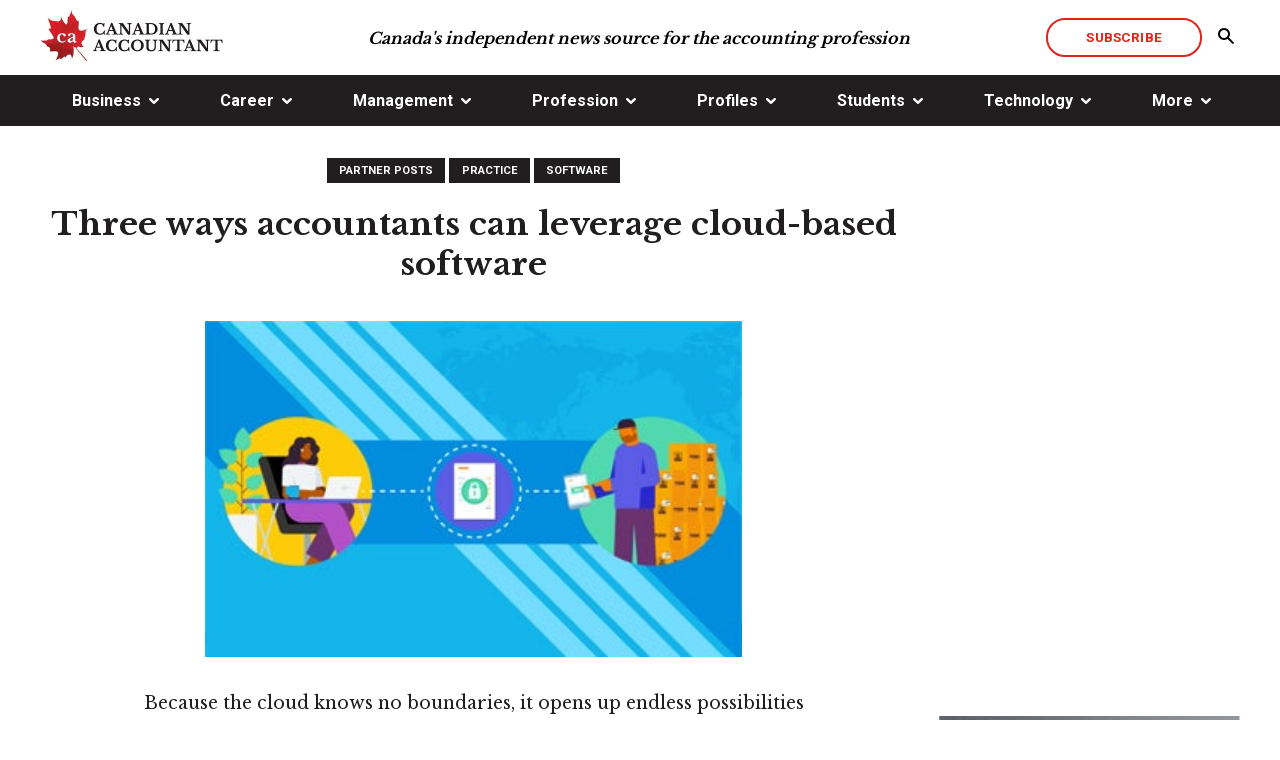

--- FILE ---
content_type: text/html; charset=utf-8
request_url: https://www.canadian-accountant.com/content/software/three-ways-accountants-can-leverage-cloud-based-software
body_size: 17699
content:
<!doctype html>
<html id="html">
<head prefix="og: http://ogp.me/ns# fb: http://ogp.me/ns/fb#">
    
<meta charset="utf-8">
<meta name="viewport" content="width=device-width, initial-scale=1">
<meta http-equiv="X-UA-Compatible" content="IE=edge">
<title data-bind="text: page().title">Three ways accountants can leverage cloud-based software</title>






<script type="application/ld+json">{"@type":"NewsArticle","@context":"https://schema.org","@id":"https://www.canadian-accountant.com/content/partner-posts/three-ways-accountants-can-leverage-cloud-based-software","image":["https://cdn.agilitycms.com/canadian-accountant/Attachments/NewItems/Xero-3-Ways-360_20210417220017_0.jpg"],"author":[{"@type":"Person","name":"Faye Pang","sameAs":"https://www.canadian-accountant.com/content/author/faye-pang"}],"datePublished":"2021-04-17T21:37:00","headline":"Three ways accountants can leverage cloud-based software","dateModified":"2021-06-20T18:45:13"}</script>
    


<!--[if lte IE 8]>
    <link rel="stylesheet" href="//yui.yahooapis.com/pure/0.6.0/grids-responsive-old-ie-min.css">
<![endif]-->
<!--[if gt IE 8]><!-->

<!--<![endif]-->
<!--[if IE]>
    <script src="//html5shiv.googlecode.com/svn/trunk/html5.js"></script>
<![endif]-->

<!-- CSS BUNDLE -->
<link href="/bundles/css?v=IMzO0gfi3AVGblu-FK2Kd1oP6bwTbhny3qosn6VzUGo1" rel="stylesheet"/>

<link rel="stylesheet" href="/Content/pure/grids-responsive-min.css">


<link rel="canonical" href="https://www.canadian-accountant.com/content/partner-posts/three-ways-accountants-can-leverage-cloud-based-software" />
<meta name="description" content="   Cloud-based accounting software like Xero can help Canadian accounting professionals simplify business tasks, streamline workflow and grow your practice." />
<meta name="keywords" content="online accounting software, practice, cloud-based, accounting software, Xero, accounting professionals, workflow, onboarding process, cloud-based technologies, forecasting capabilities, accounting dashboard, track balances, invoices, bills, balance sheet, profitability, accounting practice, accounting solutions, grow your practice, Faye Pang" />
<meta name="news_keywords" content="Xero, accounting software, cloud-based, grow your practice, Canada, Canadian">
<meta property="og:site_name" content="Canadian Accountant - Accounting News, Business & Finance" />
<meta property="og:title" content="Three ways accountants can leverage cloud-based software" />
<meta property="og:url" content="http://www.canadian-accountant.com/content/partner-posts/three-ways-accountants-can-leverage-cloud-based-software" />
<meta property="og:description" content="Cloud-based accounting software like Xero can help grow your practice." />
<meta property="og:type" content="article" />
<meta property="og:image" content="https://cdn.agilitycms.com/canadian-accountant/Attachments/NewItems/Xero-3-Ways-660_20210417220039_0.jpg" />
<meta property="og:image:width" content="660" />
<meta property="og:image:height" content="430" />
<meta name="twitter:card" content="summary_large_image" />
<meta name="twitter:site" content="@canadian-accountant" />
<meta name="twitter:title" content="Three ways accountants can leverage cloud-based software" />
<meta name="twitter:description" content="Cloud-based accounting software like Xero can help grow your practice." />
<meta name="twitter:image" content="https://cdn.agilitycms.com/canadian-accountant/Attachments/NewItems/Xero-3-Ways-360_20210417220017_0.jpg" />
<script>
/**
* Function that tracks a click on an outbound link in Analytics.
* This function takes a valid URL string as an argument, and uses that URL string
* as the event label. Setting the transport method to 'beacon' lets the hit be sent
* using 'navigator.sendBeacon' in browser that support it.
*/
var trackOutboundLink = function(url) {
   ga('send', 'event', 'outbound', 'click', url, {
     'transport': 'beacon',
     'hitCallback': function(){document.location = url;}
   });
}
</script>
<link rel="stylesheet" href="/Agility.Components.Files/CSS/agility-base.css">
<link rel="stylesheet" href="/Agility.Components.Files/CSS/agility-blog.css">
<link rel="stylesheet" href="/Agility.Components.Files/CSS/agility-comments.css">
<meta http-equiv='content-language' content='en-us'/>
<meta name="generator" content="Agility CMS" />
<meta name="agility_timestamp" content="2026/01/25 08:03:34 AM" /><meta name="agility_attributes" content="Mode=Live, IsPreview=False, Language=en-us, Machine=WN1XSDWK0001LA, CustomOutputCache=False" />


<!-- FAVICONS -->
<link rel="apple-touch-icon" sizes="57x57" href="https://cdn.agilitycms.com/canadian-accountant/apple-touch-icon-57x57.png">
 <link rel="apple-touch-icon" sizes="60x60" href="https://cdn.agilitycms.com/canadian-accountant/apple-touch-icon-60x60.png">
<link rel="apple-touch-icon" sizes="72x72" href="https://cdn.agilitycms.com/canadian-accountant/apple-touch-icon-72x72.png">
<link rel="apple-touch-icon" sizes="76x76" href="https://cdn.agilitycms.com/canadian-accountant/apple-touch-icon-76x76.png">
<link rel="apple-touch-icon" sizes="114x114" href="https://cdn.agilitycms.com/canadian-accountant/apple-touch-icon-114x114.png"> 
<link rel="apple-touch-icon" sizes="120x120" href="https://cdn.agilitycms.com/canadian-accountant/apple-touch-icon-120x120.png"> 
<link rel="apple-touch-icon" sizes="144x144" href="https://cdn.agilitycms.com/canadian-accountant/apple-touch-icon-144x144.png">
<link rel="apple-touch-icon" sizes="152x152" href="https://cdn.agilitycms.com/canadian-accountant/apple-touch-icon-152x152.png"> 
<link rel="apple-touch-icon" sizes="180x180" href="https://cdn.agilitycms.com/canadian-accountant/apple-touch-icon.png">
<link rel="shortcut icon" href="https://cdn.agilitycms.com/canadian-accountant/favicon.ico" />
<link rel="icon" href="https://cdn.agilitycms.com/canadian-accountant/favicon.ico" />
<link rel="icon" type="image/png" sizes="16x16" href="https://cdn.agilitycms.com/canadian-accountant/favicon-16x16.png">
<link rel="icon" type="image/png" sizes="32x32" href="https://cdn.agilitycms.com/canadian-accountant/favicon-32x32.png">
<link rel="icon" type="image/png" sizes="96x96" href="https://cdn.agilitycms.com/canadian-accountant/favicon-96x96.png">
<link rel="icon" type="image/png" sizes="192x192" href="https://cdn.agilitycms.com/canadian-accountant/android-chrome-192x192.png">
<link rel="icon" href="https://cdn.agilitycms.com/canadian-accountant/favicon-260x260.png">
<link rel="icon" href="https://cdn.agilitycms.com/canadian-accountant/mstile-favicon-150x150.png">
<script data-ad-client="ca-pub-7352410941949550" async src="https://pagead2.googlesyndication.com/pagead/js/adsbygoogle.js"></script>
<script>
/**
* Function that tracks a click on an outbound link in Analytics.
* This function takes a valid URL string as an argument, and uses that URL string
* as the event label. Setting the transport method to 'beacon' lets the hit be sent
* using 'navigator.sendBeacon' in browser that support it.
*/
var trackOutboundLink = function(url) {
   ga('send', 'event', 'outbound', 'click', url, {
     'transport': 'beacon',
     'hitCallback': function(){document.location = url;}
   });
}
</script>
<!-- Google Tag Manager -->
<script>(function(w,d,s,l,i){w[l]=w[l]||[];w[l].push({'gtm.start':
new Date().getTime(),event:'gtm.js'});var f=d.getElementsByTagName(s)[0],
j=d.createElement(s),dl=l!='dataLayer'?'&l='+l:'';j.async=true;j.src=
'https://www.googletagmanager.com/gtm.js?id='+i+dl;f.parentNode.insertBefore(j,f);
})(window,document,'script','dataLayer','GTM-MDD265R');</script>
<!-- End Google Tag Manager -->


    
    <link href="https://fonts.googleapis.com/css?family=Libre+Baskerville:400,700|Roboto:400,500,700" rel="stylesheet">
    <link rel="stylesheet" type="text/css" href="//cdn.jsdelivr.net/jquery.slick/1.6.0/slick.css" />
    <link rel="stylesheet" type="text/css" href="/Agility.Components.Files/CSS/agility-comments.min.css" />

</head>
<body id="body">
    <div id="body__inner" class="global-loading" data-bind="globalLoading: initialLoading">

        
        
    <header class="header">

        

        <div class="nav-desktop">

            

            <div class="header__top-nav-sticky-container" data-bind="desktopNavStick">

                <div class="header__top-nav container">

                    <div class="header__top-nav-logo">
                                <a class="header__top-nav-logo-anchor" href="/home" alt="Canadian Accountant" target="_self">
                                            <img src="https://cdn.agilitycms.com/canadian-accountant/Attachments/NewItems/logo-hiresv2_20170526221609_0_20170808185733_0.jpg" alt="Canadian Accountant" class="" />

                                </a>

                    </div>

                                <div class="header__top-nav-text">Canada&#39;s independent news source for the accounting profession</div>


                    <div data-bind="searchSiteHeader" class="header__top-nav-buttons">

                                <a href="/more/subscribe" title="Subscribe" class="btn-hollow-red">Subscribe</a>


                            <button class="header__top-nav-buttons-search"><span class="icon-search2"></span></button>
    <form action="" method="get" class="header__top-nav-site-search">
        <div class="input input--text">
            <input type="text" name="q" id="text-search" placeholder="Search the site">
        </div>
        <button class="header__top-nav-site-search-button"><span class="icon-search2"></span></button>
    </form>


                    </div>

                </div>

                    <nav class="nav">
        <div class="container">
            <ul class="nav__menu-items-list">

                        <li data-bind="navDropdown" class="nav__menu-item">
                                <ul class="nav__menu-items-list-dropdown">
                                    <li class="nav__menu-items-list-dropdown-item"><a href="/business">Business</a></li>

                                            <li class="nav__menu-items-list-dropdown-item"><a href="/business/global">Global</a></li>
                                            <li class="nav__menu-items-list-dropdown-item"><a href="/business/national">National</a></li>
                                            <li class="nav__menu-items-list-dropdown-item"><a href="/business/provincial">Provincial</a></li>
                                            <li class="nav__menu-items-list-dropdown-item"><a href="/business/municipal">Municipal</a></li>
                                </ul>
                                <a href="javascript://">Business</a>

                        </li>
                        <li data-bind="navDropdown" class="nav__menu-item">
                                <ul class="nav__menu-items-list-dropdown">
                                    <li class="nav__menu-items-list-dropdown-item"><a href="/career">Career</a></li>

                                            <li class="nav__menu-items-list-dropdown-item"><a href="/career/advice">Advice</a></li>
                                            <li class="nav__menu-items-list-dropdown-item"><a href="/career/presentation">Presentation</a></li>
                                            <li class="nav__menu-items-list-dropdown-item"><a href="/career/recruitment">Recruitment</a></li>
                                            <li class="nav__menu-items-list-dropdown-item"><a href="/career/retirement">Retirement</a></li>
                                            <li class="nav__menu-items-list-dropdown-item"><a href="/career/work-life">Work-Life</a></li>
                                </ul>
                                <a href="javascript://">Career</a>

                        </li>
                        <li data-bind="navDropdown" class="nav__menu-item">
                                <ul class="nav__menu-items-list-dropdown">
                                    <li class="nav__menu-items-list-dropdown-item"><a href="/management">Management</a></li>

                                            <li class="nav__menu-items-list-dropdown-item"><a href="/management/culture">Culture</a></li>
                                            <li class="nav__menu-items-list-dropdown-item"><a href="/management/leadership">Leadership</a></li>
                                            <li class="nav__menu-items-list-dropdown-item"><a href="/management/strategy">Strategy</a></li>
                                            <li class="nav__menu-items-list-dropdown-item"><a href="/management/financial-reporting">Financial Reporting</a></li>
                                </ul>
                                <a href="javascript://">Management</a>

                        </li>
                        <li data-bind="navDropdown" class="nav__menu-item">
                                <ul class="nav__menu-items-list-dropdown">
                                    <li class="nav__menu-items-list-dropdown-item"><a href="/profession">Profession</a></li>

                                            <li class="nav__menu-items-list-dropdown-item"><a href="/profession/academia">Academia</a></li>
                                            <li class="nav__menu-items-list-dropdown-item"><a href="/profession/ethics">Ethics</a></li>
                                            <li class="nav__menu-items-list-dropdown-item"><a href="/profession/practice">Practice</a></li>
                                            <li class="nav__menu-items-list-dropdown-item"><a href="/profession/standards">Standards</a></li>
                                            <li class="nav__menu-items-list-dropdown-item"><a href="/profession/taxation">Taxation</a></li>
                                            <li class="nav__menu-items-list-dropdown-item"><a href="/profession/transfer-pricing">Transfer Pricing</a></li>
                                </ul>
                                <a href="javascript://">Profession</a>

                        </li>
                        <li data-bind="navDropdown" class="nav__menu-item">
                                <ul class="nav__menu-items-list-dropdown">
                                    <li class="nav__menu-items-list-dropdown-item"><a href="/profiles">Profiles</a></li>

                                            <li class="nav__menu-items-list-dropdown-item"><a href="/profiles/book-reviews">Book Reviews</a></li>
                                            <li class="nav__menu-items-list-dropdown-item"><a href="/profiles/companies">Companies</a></li>
                                            <li class="nav__menu-items-list-dropdown-item"><a href="/profiles/cpas">CPAs</a></li>
                                            <li class="nav__menu-items-list-dropdown-item"><a href="/profiles/thought-leaders">Thought Leaders</a></li>
                                </ul>
                                <a href="javascript://">Profiles</a>

                        </li>
                        <li data-bind="navDropdown" class="nav__menu-item">
                                <ul class="nav__menu-items-list-dropdown">
                                    <li class="nav__menu-items-list-dropdown-item"><a href="/students">Students</a></li>

                                            <li class="nav__menu-items-list-dropdown-item"><a href="/students/cpa-program">CPA Program</a></li>
                                            <li class="nav__menu-items-list-dropdown-item"><a href="/students/cfe-news">CFE News</a></li>
                                            <li class="nav__menu-items-list-dropdown-item"><a href="/students/cfe-strategy">CFE Strategy</a></li>
                                            <li class="nav__menu-items-list-dropdown-item"><a href="/students/andrew-knapman">Andrew Knapman</a></li>
                                            <li class="nav__menu-items-list-dropdown-item"><a href="/students/gevorg-grigoryan">Gevorg Grigoryan</a></li>
                                </ul>
                                <a href="javascript://">Students</a>

                        </li>
                        <li data-bind="navDropdown" class="nav__menu-item">
                                <ul class="nav__menu-items-list-dropdown">
                                    <li class="nav__menu-items-list-dropdown-item"><a href="/technology">Technology</a></li>

                                            <li class="nav__menu-items-list-dropdown-item"><a href="/technology/artificial-intelligence">Artificial Intelligence</a></li>
                                            <li class="nav__menu-items-list-dropdown-item"><a href="/technology/cybersecurity">Cybersecurity</a></li>
                                            <li class="nav__menu-items-list-dropdown-item"><a href="/technology/negotiation">Negotiation</a></li>
                                            <li class="nav__menu-items-list-dropdown-item"><a href="/technology/social-media">Social Media</a></li>
                                            <li class="nav__menu-items-list-dropdown-item"><a href="/technology/software">Software</a></li>
                                </ul>
                                <a href="javascript://">Technology</a>

                        </li>
                        <li data-bind="navDropdown" class="nav__menu-item">
                                <ul class="nav__menu-items-list-dropdown">
                                    <li class="nav__menu-items-list-dropdown-item"><a href="/more">More</a></li>

                                            <li class="nav__menu-items-list-dropdown-item"><a href="/more/advertise">Advertise</a></li>
                                            <li class="nav__menu-items-list-dropdown-item"><a href="/more/contact-us">Contact Us</a></li>
                                            <li class="nav__menu-items-list-dropdown-item"><a href="/more/privacy-policy">Privacy Policy</a></li>
                                            <li class="nav__menu-items-list-dropdown-item"><a href="/more/subscribe">Subscribe</a></li>
                                            <li class="nav__menu-items-list-dropdown-item"><a href="/more/terms-of-use">Terms of Use</a></li>
                                </ul>
                                <a href="javascript://">More</a>

                        </li>

            </ul>
        </div>
    </nav>


            </div>
            <div></div>
        </div>

            <div class="nav-mobile">
        
        <div data-bind="mobileNavStick" class="mobile-sticky-container">
            <nav class="mobile-nav__navbar">
                <div class="mobile-nav__logo">
                            <a class="header__top-nav-logo-anchor" href="/home" alt="Canadian Accountant" target="_self">
                                        <img src="https://cdn.agilitycms.com/canadian-accountant/Attachments/NewItems/logo-hiresv2_20170526221609_0_20170808185733_0.jpg" alt="Canadian Accountant" class="mobile-nav__logo-image" />

                            </a>

                </div>
                <div class="mobile-nav__buttons">
                    <div>
                                <a href="/more/subscribe" title="Subscribe" class="btn-hollow-red">Subscribe</a>

                    </div>
                    <div>
                        <button data-bind="burgerOpen" class="mobile-nav__hamburger-menu"><span class="icon-menu"></span></button>
                    </div>
                </div>
            </nav>
        </div>
        <div class="mobile-sticky-nav-margin"></div>
    </div>
    <nav class="mobile-nav__mobile-menu">
        <div class="mobile-nav__mobile-menu__top-section">
            <div class="mobile-nav__logo">
                        <img src="https://cdn.agilitycms.com/canadian-accountant/Attachments/NewItems/logo-hiresv2_20170526221609_0_20170808185733_0.jpg" alt="Canadian Accountant" class="mobile-nav__logo-image" />

            </div>
            <div class="mobile-nav-header__buttons">
                <div class="mobile-nav-header__buttons">
                            <a href="/more/subscribe" title="Subscribe" class="btn-hollow-red">Subscribe</a>

                </div>
                <div>
                    <button data-bind="burgerClose" class="mobile-nav__inner-hamburger-menu"><span class="icon-cross2"></span></button>
                </div>
            </div>
        </div>

        <div class="mobile-nav__mobile-menu__search-bar">
            <div class="input input--text mobile-nav__mobile-menu__search-bar-container">
                <input type="text" id="mobile-text-search" placeholder="Search the site">
                <button class="mobile-nav__mobile-menu__search-bar-button"><span class="icon-search2"></span></button>
            </div>
        </div>

        
        <ul class="mobile-nav__mobile-menu__links-container">

            <li data-bind="mobileNavDropdown"><a href="/home">Home</a></li>

                        <li data-bind="mobileNavDropdown">

                            <ul class="mobile-nav__mobile-submenu">

                                <li data-bind="mobile-nav__menu-items-list-dropdown-item"><a href="/home">Home</a></li>

                                <li class="mobile-nav__menu-items-list-dropdown-item"><a href="/business">Business</a></li>

                                    <li class="mobile-nav__menu-items-list-dropdown-item">

                                        <a href="/business/global">
                                            Global
                                        </a>

                                    </li>
                                    <li class="mobile-nav__menu-items-list-dropdown-item">

                                        <a href="/business/national">
                                            National
                                        </a>

                                    </li>
                                    <li class="mobile-nav__menu-items-list-dropdown-item">

                                        <a href="/business/provincial">
                                            Provincial
                                        </a>

                                    </li>
                                    <li class="mobile-nav__menu-items-list-dropdown-item">

                                        <a href="/business/municipal">
                                            Municipal
                                        </a>

                                    </li>
                                <button class="mobile-nav__mobile-submenu-back"><span class="icon-chevron-left"></span>Back</button>
                            </ul>
                            <a href="javascript://">Business</a>

                    </li>
                        <li data-bind="mobileNavDropdown">

                            <ul class="mobile-nav__mobile-submenu">

                                <li data-bind="mobile-nav__menu-items-list-dropdown-item"><a href="/home">Home</a></li>

                                <li class="mobile-nav__menu-items-list-dropdown-item"><a href="/career">Career</a></li>

                                    <li class="mobile-nav__menu-items-list-dropdown-item">

                                        <a href="/career/advice">
                                            Advice
                                        </a>

                                    </li>
                                    <li class="mobile-nav__menu-items-list-dropdown-item">

                                        <a href="/career/presentation">
                                            Presentation
                                        </a>

                                    </li>
                                    <li class="mobile-nav__menu-items-list-dropdown-item">

                                        <a href="/career/recruitment">
                                            Recruitment
                                        </a>

                                    </li>
                                    <li class="mobile-nav__menu-items-list-dropdown-item">

                                        <a href="/career/retirement">
                                            Retirement
                                        </a>

                                    </li>
                                    <li class="mobile-nav__menu-items-list-dropdown-item">

                                        <a href="/career/work-life">
                                            Work-Life
                                        </a>

                                    </li>
                                <button class="mobile-nav__mobile-submenu-back"><span class="icon-chevron-left"></span>Back</button>
                            </ul>
                            <a href="javascript://">Career</a>

                    </li>
                        <li data-bind="mobileNavDropdown">

                            <ul class="mobile-nav__mobile-submenu">

                                <li data-bind="mobile-nav__menu-items-list-dropdown-item"><a href="/home">Home</a></li>

                                <li class="mobile-nav__menu-items-list-dropdown-item"><a href="/management">Management</a></li>

                                    <li class="mobile-nav__menu-items-list-dropdown-item">

                                        <a href="/management/culture">
                                            Culture
                                        </a>

                                    </li>
                                    <li class="mobile-nav__menu-items-list-dropdown-item">

                                        <a href="/management/leadership">
                                            Leadership
                                        </a>

                                    </li>
                                    <li class="mobile-nav__menu-items-list-dropdown-item">

                                        <a href="/management/strategy">
                                            Strategy
                                        </a>

                                    </li>
                                    <li class="mobile-nav__menu-items-list-dropdown-item">

                                        <a href="/management/financial-reporting">
                                            Financial Reporting
                                        </a>

                                    </li>
                                <button class="mobile-nav__mobile-submenu-back"><span class="icon-chevron-left"></span>Back</button>
                            </ul>
                            <a href="javascript://">Management</a>

                    </li>
                        <li data-bind="mobileNavDropdown">

                            <ul class="mobile-nav__mobile-submenu">

                                <li data-bind="mobile-nav__menu-items-list-dropdown-item"><a href="/home">Home</a></li>

                                <li class="mobile-nav__menu-items-list-dropdown-item"><a href="/profession">Profession</a></li>

                                    <li class="mobile-nav__menu-items-list-dropdown-item">

                                        <a href="/profession/academia">
                                            Academia
                                        </a>

                                    </li>
                                    <li class="mobile-nav__menu-items-list-dropdown-item">

                                        <a href="/profession/ethics">
                                            Ethics
                                        </a>

                                    </li>
                                    <li class="mobile-nav__menu-items-list-dropdown-item">

                                        <a href="/profession/practice">
                                            Practice
                                        </a>

                                    </li>
                                    <li class="mobile-nav__menu-items-list-dropdown-item">

                                        <a href="/profession/standards">
                                            Standards
                                        </a>

                                    </li>
                                    <li class="mobile-nav__menu-items-list-dropdown-item">

                                        <a href="/profession/taxation">
                                            Taxation
                                        </a>

                                    </li>
                                    <li class="mobile-nav__menu-items-list-dropdown-item">

                                        <a href="/profession/transfer-pricing">
                                            Transfer Pricing
                                        </a>

                                    </li>
                                <button class="mobile-nav__mobile-submenu-back"><span class="icon-chevron-left"></span>Back</button>
                            </ul>
                            <a href="javascript://">Profession</a>

                    </li>
                        <li data-bind="mobileNavDropdown">

                            <ul class="mobile-nav__mobile-submenu">

                                <li data-bind="mobile-nav__menu-items-list-dropdown-item"><a href="/home">Home</a></li>

                                <li class="mobile-nav__menu-items-list-dropdown-item"><a href="/profiles">Profiles</a></li>

                                    <li class="mobile-nav__menu-items-list-dropdown-item">

                                        <a href="/profiles/book-reviews">
                                            Book Reviews
                                        </a>

                                    </li>
                                    <li class="mobile-nav__menu-items-list-dropdown-item">

                                        <a href="/profiles/companies">
                                            Companies
                                        </a>

                                    </li>
                                    <li class="mobile-nav__menu-items-list-dropdown-item">

                                        <a href="/profiles/cpas">
                                            CPAs
                                        </a>

                                    </li>
                                    <li class="mobile-nav__menu-items-list-dropdown-item">

                                        <a href="/profiles/thought-leaders">
                                            Thought Leaders
                                        </a>

                                    </li>
                                <button class="mobile-nav__mobile-submenu-back"><span class="icon-chevron-left"></span>Back</button>
                            </ul>
                            <a href="javascript://">Profiles</a>

                    </li>
                        <li data-bind="mobileNavDropdown">

                            <ul class="mobile-nav__mobile-submenu">

                                <li data-bind="mobile-nav__menu-items-list-dropdown-item"><a href="/home">Home</a></li>

                                <li class="mobile-nav__menu-items-list-dropdown-item"><a href="/students">Students</a></li>

                                    <li class="mobile-nav__menu-items-list-dropdown-item">

                                        <a href="/students/cpa-program">
                                            CPA Program
                                        </a>

                                    </li>
                                    <li class="mobile-nav__menu-items-list-dropdown-item">

                                        <a href="/students/cfe-news">
                                            CFE News
                                        </a>

                                    </li>
                                    <li class="mobile-nav__menu-items-list-dropdown-item">

                                        <a href="/students/cfe-strategy">
                                            CFE Strategy
                                        </a>

                                    </li>
                                    <li class="mobile-nav__menu-items-list-dropdown-item">

                                        <a href="/students/andrew-knapman">
                                            Andrew Knapman
                                        </a>

                                    </li>
                                    <li class="mobile-nav__menu-items-list-dropdown-item">

                                        <a href="/students/gevorg-grigoryan">
                                            Gevorg Grigoryan
                                        </a>

                                    </li>
                                <button class="mobile-nav__mobile-submenu-back"><span class="icon-chevron-left"></span>Back</button>
                            </ul>
                            <a href="javascript://">Students</a>

                    </li>
                        <li data-bind="mobileNavDropdown">

                            <ul class="mobile-nav__mobile-submenu">

                                <li data-bind="mobile-nav__menu-items-list-dropdown-item"><a href="/home">Home</a></li>

                                <li class="mobile-nav__menu-items-list-dropdown-item"><a href="/technology">Technology</a></li>

                                    <li class="mobile-nav__menu-items-list-dropdown-item">

                                        <a href="/technology/artificial-intelligence">
                                            Artificial Intelligence
                                        </a>

                                    </li>
                                    <li class="mobile-nav__menu-items-list-dropdown-item">

                                        <a href="/technology/cybersecurity">
                                            Cybersecurity
                                        </a>

                                    </li>
                                    <li class="mobile-nav__menu-items-list-dropdown-item">

                                        <a href="/technology/negotiation">
                                            Negotiation
                                        </a>

                                    </li>
                                    <li class="mobile-nav__menu-items-list-dropdown-item">

                                        <a href="/technology/social-media">
                                            Social Media
                                        </a>

                                    </li>
                                    <li class="mobile-nav__menu-items-list-dropdown-item">

                                        <a href="/technology/software">
                                            Software
                                        </a>

                                    </li>
                                <button class="mobile-nav__mobile-submenu-back"><span class="icon-chevron-left"></span>Back</button>
                            </ul>
                            <a href="javascript://">Technology</a>

                    </li>
                        <li data-bind="mobileNavDropdown">

                            <ul class="mobile-nav__mobile-submenu">

                                <li data-bind="mobile-nav__menu-items-list-dropdown-item"><a href="/home">Home</a></li>

                                <li class="mobile-nav__menu-items-list-dropdown-item"><a href="/more">More</a></li>

                                    <li class="mobile-nav__menu-items-list-dropdown-item">

                                        <a href="/more/advertise">
                                            Advertise
                                        </a>

                                    </li>
                                    <li class="mobile-nav__menu-items-list-dropdown-item">

                                        <a href="/more/contact-us">
                                            Contact Us
                                        </a>

                                    </li>
                                    <li class="mobile-nav__menu-items-list-dropdown-item">

                                        <a href="/more/privacy-policy">
                                            Privacy Policy
                                        </a>

                                    </li>
                                    <li class="mobile-nav__menu-items-list-dropdown-item">

                                        <a href="/more/subscribe">
                                            Subscribe
                                        </a>

                                    </li>
                                    <li class="mobile-nav__menu-items-list-dropdown-item">

                                        <a href="/more/terms-of-use">
                                            Terms of Use
                                        </a>

                                    </li>
                                <button class="mobile-nav__mobile-submenu-back"><span class="icon-chevron-left"></span>Back</button>
                            </ul>
                            <a href="javascript://">More</a>

                    </li>
        </ul>
            <div class="mobile-nav__mobile-menu__social-icons">
        <div class="mobile-nav__mobile-menu__social-icons-container">
                <a href="https://twitter.com/Cdn_Accountant"><span class="icon-twitter"></span></a>
                <a href="https://www.linkedin.com/company/22301876"><span class="icon-linkedin"></span></a>
                <a href="https://www.facebook.com/CanadianAccountant/"><span class="icon-facebook"></span></a>
        </div>
    </div>

    </nav>


    </header>










        
        <main data-bind="main: page">

            <div class="template-container">
                
<div class="one-column-template global-loading" data-bind="globalLoading: globalLoading">
    <div class="main-content-zone">

    <div class="container landing-page-slider-section__container">
        <div class="landing-page-slider-section__slider-container">
    <div class="article-details__title-block">
                    <a href="/content/partner-posts"
               class="category-tag-black"
               title="Partner Posts"
               target="_self">
                Partner Posts
            </a>
            <a href="/content/practice"
               class="category-tag-black"
               title="Practice"
               target="_self">
                Practice
            </a>
            <a href="/content/software"
               class="category-tag-black"
               title="Software"
               target="_self">
                Software
            </a>
    <h1>Three ways accountants can leverage cloud-based software</h1>
        <div class="article-details__article-image-container narrow-container">

            <img src="https://cdn.agilitycms.com/canadian-accountant/Attachments/NewItems/Xero-3-Ways-360_20210417220017_0.jpg" alt="" class="article-details__slider-frame" />


        </div>
        <h2 class="article-details__subtitle">
            Because the cloud knows no boundaries, it opens up endless possibilities
        </h2>
<div class="article-details__date-author">
            <span class="article-date">Apr 19, 2021</span>

            <span class="article-details__author-container">
            Author:

                <a href="/content/author/faye-pang" title="Faye Pang" target="_self">
                    <span class="article-details__author">Faye Pang</span>
                </a>
        </span>

</div>


    <div class="article-details__body rich-text narrow-container">
        
           
        <table border="0" style="height: auto; width: 40%; border-collapse: collapse; background-color: #ffffff; float: right;">
<tbody>
<tr>
<td style="width: 40%; padding-left: 30px; text-align: right;"><img src="https://cdn.agilitycms.com/canadian-accountant/Faye-Pang,-Xero-300.jpg" alt="Faye Pang, Xero" style="max-width: 95%; height: auto; float: left;" false="" caption="false" /></td>
</tr>
<tr>
<td style="width: 40%; vertical-align: top;">
<h6 style="text-align: left; padding-left: 30px;">When you automate accounting tasks and give clients real-time access to their financial data, you free up time to spend as you want, says Faye Pang, Canada Country Manager, at Xero.</h6>
</td>
</tr>
</tbody>
</table>
<p>YOU might already be using online accounting software in your practice, but are you taking full advantage of everything it has to offer? Cloud-based accounting software, like <a href="http://xero.com/">Xero,</a> can help Canadian accounting professionals simplify everyday business tasks, so they can regain the time needed to focus on what matters most. Whether you&rsquo;re looking to automate administrative tasks, generate long-term business projections, or maximize profits, here are three ways that you can leverage cloud-based solutions to support your practice.&nbsp;</p>
<h3><strong>Streamline your workflow</strong></h3>
<p>Between onboarding new clients, managing files, creating financial reports, and a myriad of other tasks that chip away at your day, you might find that you have less and less time for what you do best &mdash; accounting.&nbsp;</p>
<p>It doesn&rsquo;t have to be that way though. Cloud-based solutions can help automate much of the paperwork that the client onboarding process tends to entail &mdash; like allowing you to send your clients online proposals that they can review, sign and return to you electronically. Once the onboarding process is complete, some digital platforms will also automatically create a profile for your new client in your accounting software, so you can get to servicing them right away.&nbsp;</p>
<p>One of the most useful aspects of cloud-based software is being able to house all of your documents online. This not only takes server management and backups off of your plate, it also means you don&rsquo;t need to be at the office to get important tasks accomplished. Need to edit a document from home, or send a client a file while you&rsquo;re out grabbing lunch? No problem &mdash; as long as you have a digital device and an internet connection, any document or data report to which you need access will be available to you via the cloud.&nbsp;</p>
<h3><strong>Forecast and grow your practice</strong></h3>
<p>Cloud-based technologies allow you to sync your accounting software with existing budgets or spreadsheets, so you can quickly retrieve up-to-date data as and when you need it. Tools like Xero also make generating customizable and digestible forecasts possible, so you don&rsquo;t have to be stuck behind your desk, pulling numbers manually, for hours at a time.&nbsp;</p>
<p>Using accounting software with forecasting capabilities can also help you provide your clients with user-friendly, easy-to-understand projections of the trajectory of their business. With Xero, the online accounting dashboard provides insight into all of your key information, in one simple place, so you can track balances, invoices, bills and more. Armed with a balance sheet forecast and an accurate picture of cash flow, this puts you in the best position to help your clients grow their business and prepare for the days, weeks, months, and years ahead.&nbsp;</p>
<h3><strong>Maximize profitability</strong></h3>
<p>Because the cloud knows no boundaries, it opens up endless possibilities. A generation or two ago, an accounting practice would hang out its shingle and attract clients whose businesses were based down the block or across town. Here&rsquo;s a bold suggestion: if you&rsquo;re still tied to that old way of thinking, shift your focus to the digital realm.&nbsp;</p>
<p>If your accounting software is entirely online, why shouldn&rsquo;t your clientele be? Regardless of where a business owner is based, they will always need to do their accounting &mdash; and that&rsquo;s where you come in. Cloud-based accounting solutions allow you to work smarter and faster online, so you can continue to grow your client base and scale your practice.&nbsp;</p>
<p>Whether your clients come from across the street or across Canada, though, the math checks out &mdash; when you automate accounting tasks and give clients real-time access to their financial data, you free up time. What you do with those liberated hours is entirely up to you, but adding to your client base might be the best idea for your own bottom line.&nbsp;</p>
<p><span>To find out how Xero can help you grow your accounting practice, visit <a href="http://xero.com/ca">our website</a>.</span><span></span></p>
<p><em>Faye Pang is Canada Country Manager at Xero.</em></p>
<p style="text-align: center;"><span><em><img src="https://cdn.agilitycms.com/canadian-accountant/Logo-Small-BW.jpg" alt="Canadian Accountant logo" /></em></span></p>
    </div>


                <div class="article-details__social-pills narrow-container">
            
            <like params="RecordTypeName:'BlogPosts',ContentID:'4749',CookieName:'ca_posts_like', ButtomLike:'#btnLike', CssClass:'liked'"></like>

            <script type="text/html" id="like-tmpl">
                <div class="social-pill__pill" data-bind="click:like" id="btnLike">
                    <span class="icon-heart social-block-icons-red__icon"></span>
                    like
                    <span class="social-block-icons-red__number" data-bind="text:data.likes"></span>
                </div>
            </script>

            <a href="https://www.facebook.com/sharer/sharer.php?u=https://www.canadian-accountant.com:443/content/practice/three-ways-accountants-can-leverage-cloud-based-software" class="social-pill__pill"><span class="icon-facebook facebook-icon"></span>Share</a>
            <a href="https://twitter.com/home?status=https://www.canadian-accountant.com:443/content/practice/three-ways-accountants-can-leverage-cloud-based-software" class="social-pill__pill"><span class="icon-twitter twitter-icon"></span>Share</a>
            <a href="https://www.linkedin.com/shareArticle?mini=true&url=https://www.canadian-accountant.com:443/content/practice/three-ways-accountants-can-leverage-cloud-based-software" class="social-pill__pill"><span class="icon-linkedin linkedin-icon"></span>Share</a>
            <a href="mailto:&#39;&#39;&amp;subject=Three ways accountants can leverage cloud-based software&amp;body=https://www.canadian-accountant.com:443/content/practice/three-ways-accountants-can-leverage-cloud-based-software" class="social-pill__pill"><span class="icon-mail email-icon"></span>email</a>
            <a href="#" class="social-pill__pill" data-bind="print: null"><span class="icon-print print-icon"></span>print</a>
        </div>

    </div>
        </div>
        <div class="landing-page-slider-section__sidebar">
    <picture>

            <source media="(min-width: 728px)" srcset="https://cdn.agilitycms.com/canadian-accountant/Attachments/NewItems/White-Box-Line_20201126175652_0.jpg">

                    <img class="advertisement__margin-bottom" src="https://cdn.agilitycms.com/canadian-accountant/Attachments/NewItems/White-Box-Line_20201126175652_0.jpg" alt="" style="width:auto;">

    </picture>
            <a href="https://www.bluej.com/how-it-works-brand?utm_medium=display&amp;utm_source=canadian-accountant&amp;utm_campaign=25663276-getbetteranswers-brand-awareness&amp;utm_content=static-en-v5" target="_self" title="Blue J AI-Powered Tax Research">
                    <picture>

            <source media="(min-width: 728px)" srcset="https://cdn.agilitycms.com/canadian-accountant/BlueJ_GetBetterAnswers_Awareness_Display_Static_EN_300x600_V5_20260101115554.png">

            <source media="(min-width: 580px)" srcset="https://cdn.agilitycms.com/canadian-accountant/BlueJ_GetBetterAnswers_Awareness_Display_Static_EN_300x600_V5_20260101115554.png">
                    <img class="advertisement__margin-bottom" src="https://cdn.agilitycms.com/canadian-accountant/BlueJ_GetBetterAnswers_Awareness_Display_Static_EN_300x600_V5_20260101115554.png" alt="" style="width:auto;">

    </picture>

            </a>
            <a href="https://l.facebook.com/l.php?u=https%3A%2F%2Fportal.cpbcan.ca%2Fevent-detail%2F%3Fid%3Da07OM00000e11LvYAI%26fbclid%3DIwZXh0bgNhZW0CMTAAYnJpZBExV1JsRkNsczF6U2QwN3hjVXNydGMGYXBwX2lkEDIyMjAzOTE3ODgyMDA4OTIAAR4WTkaybgfO76DjGF5LlxsLoiqhG_DytwifaswxTFI2c58sq0DO0IfJkeD2pQ_aem_VKHXHvPJ_ITuQDmY17vhEQ&amp;h=AT38x30eDlcLT8sGLHK5DZfqTXlCTl6VFEffCUuoZ6aL_KtouOLhRIYlWOGf5_9H8XzjWaYWG4Cw2CatLgYuHnLAjKtKkr4x62xv33DSCQOqZN7NBTpbQBcolsv8QXWxN2tFn1JbT6kxb9WA&amp;__tn__=-UK-R&amp;c[0]=AT2x3tcOc0Vd4bdBvrK--Q94Ggm8FyRvtLt13KhlbBeguhF7OaW-C0HRKWpm_7hLWD2GdjmwcWsYYcKrhK5O2s4_vNAh3seYbxIPoOkBWqY5vi0HhjAerywDMC3C0aIhFOnbsUJf6wyfbLykXxw_cVQeNzgg9OZcBKX9f1m1hQ" target="_self" title="2026 CPB Canada T1 Tax Webinar">
                    <picture>

            <source media="(min-width: 728px)" srcset="https://cdn.agilitycms.com/canadian-accountant/2026 T1 Personal Tax Update 300 X 250 Canadian Accountant Ad_20260114112404.png">

            <source media="(min-width: 580px)" srcset="https://cdn.agilitycms.com/canadian-accountant/2026 T1 Personal Tax Update 300 X 250 Canadian Accountant Ad_20260114112404.png">
                    <img class="advertisement__margin-bottom" src="https://cdn.agilitycms.com/canadian-accountant/2026 T1 Personal Tax Update 300 X 250 Canadian Accountant Ad_20260114112404.png" alt="" style="width:auto;">

    </picture>

            </a>
        </div>
    </div>













<section class="comments">
    <div class="container">
        <div id="agility-comments-for-4749" class="agility-comments-module agility-module"
             data-content-id="4749"
             data-recordtypename="CommentsForContentView1060"
             data-profile-recordtypename="CommentsProfiles"
             data-pagesize="20"
             data-default-sort=""
             data-facebook="False"
             data-twitter="False"
             data-dateformat="MMM d, yyyy -- h:mm a"
             data-comment-required-message="You must enter a comment."
             data-id-required-message="You must log in with Facebook, Twitter or enter a guest name to post a comment."
             data-no-comments-message="Be the first to comment!"
             data-allowed-html-tags="&lt;b&gt;,&lt;i&gt;"
             data-email-required=""
             data-email-required-message="A valid email address is required."
             data-email-unique-message="This email address &#39;##email##&#39; is already in use by a different login method such as Twitter, Facebook or guest. Login using the same login method to avoid this error."
             data-default-user-avatar="https://cdn.agilitycms.com/canadian-accountant/blog/avatar_20160606212709_0.gif"
             data-comments-config-referencename="CommentsConfiguration">
            <a name="agility-comments"></a>
            <h2 class="comments__header"><span class="agility-comments-count pill-red">(0)</span> Comments</h2>



            

            <div id="agility-comments-add" class="agility-comments-new-container">

                <div>

                    <div class="agility-comments-left-align">
                        <img class="agility-comments-current-avatar agility-img-rounded" data-thumb="?w=48&h=48" src="" style="display: none;" />
                    </div>

                    <div class="agility-comments-right-align">

                        <div class="input input--textarea">
                            <textarea class="agility-comments-input agility-form-control" placeholder="Join the discussion..."></textarea>
                        </div>


                        
                        <div class="agility-text-right agility-comments-submit-container" style="display: none;">
                            <div class="agility-comments-allowed-html-container">
                                <span class="allowed-html">Allowed HTML: &lt;b&gt;,&lt;i&gt;</span>
                            </div>
                            <div class="agility-comments-actions-container" style="display: none;">
                                <a href="javascript:;" class="agility-comments-submit-btn agility-btn">Submit Comment as <span class="agility-comments-user-name"></span></a><a href="javascript:;" class="agility-comments-logout-btn agility-btn">Logout</a>
                            </div>

                        </div>
                    </div>

                </div>

                <div>
                    <div class="agility-comments-left-align"></div>
                    <div class="agility-comments-right-align">
                        <div class="agility-comments-submission-success" style="display: none;">Your comment has been submitted!</div>
                        <div class="agility-comments-validation-container" style="display: none;">
                            <ul>
                                <li class="agility-comments-validation"></li>
                                <li class="agility-comments-submission-error"></li>
                            </ul>
                        </div>
                    </div>
                </div>


                <div class="agility-comments-id-required" style="display: none;">
                    <div class="agility-comments-left-align"></div>
                    <div class="agility-comments-right-align">
                        <div class="agility-row">
                            <div class="agility-col-md-4">
                                
                            </div>

                            <div class="agility-col-md-2">
                                <img class="agility-comments-login-loader" style="display: none;" src="https://cdn.agilitycms.com/content-manager/images/component-images/ajax-loader.gif" alt="Loading..." />
                            </div>

                            <div class="agility-col-md-6">
                                <div class="agility-comments-profile-details">
                                    <div class="agility-comments-post-as agility-comments-label">Post as</div>


                                    <div class="input input--text">
                                        <input type="text" class="agility-comments-name-txt agility-form-control" placeholder="enter your name...">
                                    </div>

                                    

                                    <div class="agility-comments-profile-details-expanded" style="display: none;">
                                        <div class="agility-form-group">
                                            <div class="input input--text">
                                                <input type="text" class="agility-comments-email-txt agility-form-control" placeholder="enter email address...">
                                            </div>
                                        </div>
                                        <a href="javascript:;" class="agility-comments-profile-save-btn btn--red">Submit</a>
                                    </div>
                                </div>
                            </div>

                        </div>
                    </div>
                </div>

                <div id="agility-comments-loader" class="agility-text-center" style="display: none;">
                    <img src="https://cdn.agilitycms.com/content-manager/images/component-images/ajax-loader.gif" alt="Loading..." />
                </div>

            </div>


            <div id="agility-comments-list">

                <div id="agility-comments-row-template" class="agility-hidden">
                    <div class="agility-comments-row">
                        <div class="agility-comments-left-align">
                            <img class="agility-comments-avatar agility-img-rounded" data-thumb="?w=48&h=48&config=CommentsConfiguration" src="" style="display: none;" />
                        </div>
                        <div class="agility-comments-right-align">
                            <div class="agility-comments-details">
                                <span class="agility-comments-name"></span> <span class="agility-comments-date"></span>
                                <div class="agility-comments-post"></div>
                            </div>
                            <a href="javascript:;" class="agility-comments-reply-btn">Reply</a>
                            <a href="javascript:;" class="agility-comments-cancel-reply-btn" style="display: none;">Cancel</a>
                            <div class="agility-comments-reply-container"></div>
                        </div>

                        <div class="agility-row">
                            <div class="agility-col-xs-1 agility-col-sm-1"></div>
                            <div class="agility-col-xs-11 agility-col-sm-11">
                                <div class="agility-comments-child-comment-container"></div>
                            </div>
                        </div>
                    </div>

                </div>

                <div id="agility-comments-container"></div>
                <div id="agility-comments-pager-container" class="agility-pagination-container"></div>
            </div>
        </div>
    </div>
</section>


        <section class="related-articles">
            <div class="container">

                    <h2 class="related-articles__heading">
                        Related Articles
                        <span class="icon-chevron-right"></span>
                    </h2>

                <div class="pure-g">

                        <div class="related-articles__article-container pure-u-1 pure-u-lg-1-3">
                            <div class="related-articles__article">

                                <div class="related-articles__article-background" style="background-image: url(&#39;https://cdn.agilitycms.com/canadian-accountant/Attachments/NewItems/Fintech-220_20210108162139_0.jpg&#39;);">
                                        <a href="/content/technology" class="category-tag-black">Technology</a>
                                    <img class="related-articles__article-background-image" src="https://cdn.agilitycms.com/canadian-accountant/Attachments/NewItems/Fintech-220_20210108162139_0.jpg" alt="" />
                                </div>

                                <div class="related-articles__article-details">
                                    <div class="article-date">
                                        Jan 8, 2021
                                    </div>

                                    <a href="/content/technology/7-new-accounting-and-finance-software-solutions-that-will-make-work-easier-in-2021">            <h3>7 new accounting and finance software solutions that will make work easier in 2021</h3>
</a>

                                    Technology providers embraced the opportunity to support digital transformation

                                </div>
                                
                            </div>
                        </div>
                        <div class="related-articles__article-container pure-u-1 pure-u-lg-1-3">
                            <div class="related-articles__article">

                                <div class="related-articles__article-background" style="background-image: url(&#39;https://cdn.agilitycms.com/canadian-accountant/Attachments/NewItems/Xero-Practice-Client-220_20210503124249_0.jpg&#39;);">
                                        <a href="/content/partner-posts" class="category-tag-black">Partner Posts</a>
                                    <img class="related-articles__article-background-image" src="https://cdn.agilitycms.com/canadian-accountant/Attachments/NewItems/Xero-Practice-Client-220_20210503124249_0.jpg" alt="" />
                                </div>

                                <div class="related-articles__article-details">
                                    <div class="article-date">
                                        May 3, 2021
                                    </div>

                                    <a href="/content/partner-posts/getting-your-smb-clients-to-embrace-accounting-technology">            <h3>Getting your SMB clients to embrace accounting technology</h3>
</a>

                                    Faye Pang, Canada Country manager at Xero, on three ways to convince your small business clients of the merits of cloud-based accounting

                                </div>
                                
                            </div>
                        </div>
                        <div class="related-articles__article-container pure-u-1 pure-u-lg-1-3">
                            <div class="related-articles__article">

                                <div class="related-articles__article-background" style="background-image: url(&#39;https://cdn.agilitycms.com/canadian-accountant/Attachments/NewItems/Xero-Canada-220_20210518153240_0.jpg&#39;);">
                                        <a href="/content/partner-posts" class="category-tag-black">Partner Posts</a>
                                    <img class="related-articles__article-background-image" src="https://cdn.agilitycms.com/canadian-accountant/Attachments/NewItems/Xero-Canada-220_20210518153240_0.jpg" alt="" />
                                </div>

                                <div class="related-articles__article-details">
                                    <div class="article-date">
                                        May 19, 2021
                                    </div>

                                    <a href="/content/partner-posts/how-accountants-are-ushering-canada-s-smbs-onto-the-path-to-recovery">            <h3>How accountants are ushering Canada’s SMBs onto the path to recovery</h3>
</a>

                                    Three ways to get your clients on the road to Canada’s post-pandemic rebound

                                </div>
                                
                            </div>
                        </div>

                </div>

            </div>
        </section>

    </div>

    <div class="footer-content-zone">
<section class="subscribe-to-newsletter">
    <form action="//canadian-accountant.us15.list-manage.com/subscribe/post?u=f3d940a8e4d6c0546318cdf7b&amp;id=56d83ab90e" method="post" id="mc-embedded-subscribe-form" name="mc-embedded-subscribe-form" class="validate" target="_blank" novalidate>
        <div class="container pure-g">
            <div class="subscribe-to-newsletter__left pure-u-1 pure-u-md-1-2">
                <h2>Subscribe to our weekly review</h2><p><h4>Choose the stories you want to read. Provide your email address to receive a weekly list of all content posted in the past seven days, with links to the original articles.</h4></p>
            </div>
            <div class="subscribe-to-newsletter__right pure-u-1 pure-u-md-1-2">
                <div class="input input--text">
                    <input type="email" value="" name="EMAIL" class="email" id="mce-EMAIL" placeholder="Type your email address" required>

                    <button type="submit" class="subscribe-to-newsletter__subscribe-button"  name="subscribe" id="mc-embedded-subscribe">Subscribe</button>


                    <!-- real people should not fill this in and expect good things - do not remove this or risk form bot signups-->
                    <div style="position: absolute; left: -5000px;" aria-hidden="true"><input type="text" name="b_f3d940a8e4d6c0546318cdf7b_56d83ab90e" tabindex="-1" value=""></div>
                </div>
            </div>
        </div>
    </form>
</section>



    </div>
</div>
            </div>

        </main>

        
        
    <footer class="footer">
        <div class="container">
            <div class="footer__upper">
                <div class="footer__upper-logo">
                            <img src="https://cdn.agilitycms.com/canadian-accountant/Attachments/NewItems/logoCA-footer_20170517175913_0.png" alt="Logo footer" class="" />

                </div>
                <div class="footer__upper-links pure-g">

                        <div class="footer__upper-links-column pure-u-1 pure-u-md-1-3 pure-u-lg-1-6">
                            <h4 class="footer__upper-links-category">Business</h4>

                                <ul class="footer__upper-links-list">
                                        <li>
                                            <a href="/business/global" target="_self" title="Global" class="footer__upper-links-link">
                                                Global
                                            </a>
                                        </li>
                                        <li>
                                            <a href="/business/national" target="_self" title="National" class="footer__upper-links-link">
                                                National
                                            </a>
                                        </li>
                                        <li>
                                            <a href="/business/provincial" target="_self" title="Provincial" class="footer__upper-links-link">
                                                Provincial
                                            </a>
                                        </li>
                                </ul>

                        </div>
                        <div class="footer__upper-links-column pure-u-1 pure-u-md-1-3 pure-u-lg-1-6">
                            <h4 class="footer__upper-links-category">Career</h4>

                                <ul class="footer__upper-links-list">
                                        <li>
                                            <a href="/career/advice" target="_self" title="Advice" class="footer__upper-links-link">
                                                Advice
                                            </a>
                                        </li>
                                        <li>
                                            <a href="/career/presentation" target="_self" title="Presentation" class="footer__upper-links-link">
                                                Presentation
                                            </a>
                                        </li>
                                        <li>
                                            <a href="/career/recruitment" target="_self" title="Recruitment" class="footer__upper-links-link">
                                                Recruitment
                                            </a>
                                        </li>
                                        <li>
                                            <a href="/career/retirement" target="_self" title="Retirement" class="footer__upper-links-link">
                                                Retirement
                                            </a>
                                        </li>
                                        <li>
                                            <a href="/career/work-life" target="_self" title="Work/Life" class="footer__upper-links-link">
                                                Work/Life
                                            </a>
                                        </li>
                                </ul>

                        </div>
                        <div class="footer__upper-links-column pure-u-1 pure-u-md-1-3 pure-u-lg-1-6">
                            <h4 class="footer__upper-links-category">Management</h4>

                                <ul class="footer__upper-links-list">
                                        <li>
                                            <a href="/management/culture" target="_self" title="Culture" class="footer__upper-links-link">
                                                Culture
                                            </a>
                                        </li>
                                        <li>
                                            <a href="/management/financial-reporting" target="_self" title="Financial Reporting" class="footer__upper-links-link">
                                                Financial Reporting
                                            </a>
                                        </li>
                                        <li>
                                            <a href="/management/leadership" target="_self" title="Leadership" class="footer__upper-links-link">
                                                Leadership
                                            </a>
                                        </li>
                                        <li>
                                            <a href="/management/strategy" target="_self" title="Strategy" class="footer__upper-links-link">
                                                Strategy
                                            </a>
                                        </li>
                                </ul>

                        </div>
                        <div class="footer__upper-links-column pure-u-1 pure-u-md-1-3 pure-u-lg-1-6">
                            <h4 class="footer__upper-links-category">Profession</h4>

                                <ul class="footer__upper-links-list">
                                        <li>
                                            <a href="/profession/academia" target="_self" title="Academia" class="footer__upper-links-link">
                                                Academia
                                            </a>
                                        </li>
                                        <li>
                                            <a href="/profession/ethics" target="_self" title="Ethics" class="footer__upper-links-link">
                                                Ethics
                                            </a>
                                        </li>
                                        <li>
                                            <a href="/profession/practice" target="_self" title="Practice" class="footer__upper-links-link">
                                                Practice
                                            </a>
                                        </li>
                                        <li>
                                            <a href="/profession/standards" target="_self" title="Standards" class="footer__upper-links-link">
                                                Standards
                                            </a>
                                        </li>
                                        <li>
                                            <a href="/profession/taxation" target="_self" title="Taxation" class="footer__upper-links-link">
                                                Taxation
                                            </a>
                                        </li>
                                        <li>
                                            <a href="/profession/transfer-pricing" target="_self" title="Transfer Pricing" class="footer__upper-links-link">
                                                Transfer Pricing
                                            </a>
                                        </li>
                                </ul>

                        </div>
                        <div class="footer__upper-links-column pure-u-1 pure-u-md-1-3 pure-u-lg-1-6">
                            <h4 class="footer__upper-links-category">Profiles</h4>

                                <ul class="footer__upper-links-list">
                                        <li>
                                            <a href="/profiles/book-reviews" target="_self" title="Book Reviews" class="footer__upper-links-link">
                                                Book Reviews
                                            </a>
                                        </li>
                                        <li>
                                            <a href="/profiles/companies" target="_self" title="Companies" class="footer__upper-links-link">
                                                Companies
                                            </a>
                                        </li>
                                        <li>
                                            <a href="/profiles/cpas" target="_self" title="CPAs" class="footer__upper-links-link">
                                                CPAs
                                            </a>
                                        </li>
                                        <li>
                                            <a href="/profiles/thought-leaders" target="_self" title="Thought Leaders" class="footer__upper-links-link">
                                                Thought Leaders
                                            </a>
                                        </li>
                                </ul>

                        </div>
                        <div class="footer__upper-links-column pure-u-1 pure-u-md-1-3 pure-u-lg-1-6">
                            <h4 class="footer__upper-links-category">Technology</h4>

                                <ul class="footer__upper-links-list">
                                        <li>
                                            <a href="/technology/cybersecurity" target="_self" title="Cybersecurity" class="footer__upper-links-link">
                                                Cybersecurity
                                            </a>
                                        </li>
                                        <li>
                                            <a href="/technology/negotiation" target="_self" title="Negotiation" class="footer__upper-links-link">
                                                Negotiation
                                            </a>
                                        </li>
                                        <li>
                                            <a href="/technology/social-media" target="_self" title="Social Media" class="footer__upper-links-link">
                                                Social Media
                                            </a>
                                        </li>
                                        <li>
                                            <a href="/technology/software" target="_self" title="Software" class="footer__upper-links-link">
                                                Software
                                            </a>
                                        </li>
                                </ul>

                        </div>
                        <div class="footer__upper-links-column pure-u-1 pure-u-md-1-3 pure-u-lg-1-6">
                            <h4 class="footer__upper-links-category">Students</h4>

                                <ul class="footer__upper-links-list">
                                        <li>
                                            <a href="/students/cpa-program" target="_self" title="CPA Program" class="footer__upper-links-link">
                                                CPA Program
                                            </a>
                                        </li>
                                        <li>
                                            <a href="/students/cfe-news" target="_self" title="CFE News" class="footer__upper-links-link">
                                                CFE News
                                            </a>
                                        </li>
                                        <li>
                                            <a href="/students/cfe-strategy" target="_self" title="CFE Strategy" class="footer__upper-links-link">
                                                CFE Strategy
                                            </a>
                                        </li>
                                        <li>
                                            <a href="/students/andrew-knapman" target="_self" title="Andrew Knapman" class="footer__upper-links-link">
                                                Andrew Knapman
                                            </a>
                                        </li>
                                        <li>
                                            <a href="/students/gevorg-grigoryan" target="_self" title="Gevorg Grigoryan" class="footer__upper-links-link">
                                                Gevorg Grigoryan
                                            </a>
                                        </li>
                                </ul>

                        </div>
                        <div class="footer__upper-links-column pure-u-1 pure-u-md-1-3 pure-u-lg-1-6">
                            <h4 class="footer__upper-links-category">More</h4>

                                <ul class="footer__upper-links-list">
                                        <li>
                                            <a href="/more/advertise" target="_self" title="Advertise" class="footer__upper-links-link">
                                                Advertise
                                            </a>
                                        </li>
                                        <li>
                                            <a href="/more/contact-us" target="_self" title="Contact" class="footer__upper-links-link">
                                                Contact
                                            </a>
                                        </li>
                                        <li>
                                            <a href="/more/privacy-policy" target="_self" title="Privacy Policy" class="footer__upper-links-link">
                                                Privacy Policy
                                            </a>
                                        </li>
                                        <li>
                                            <a href="/more/subscribe" target="_self" title="Subscribe" class="footer__upper-links-link">
                                                Subscribe
                                            </a>
                                        </li>
                                        <li>
                                            <a href="/more/terms-of-use" target="_self" title="Terms of Use" class="footer__upper-links-link">
                                                Terms of Use
                                            </a>
                                        </li>
                                </ul>

                        </div>

                </div>
                <div class="footer__upper-stay-updated">
                    <h3 class="small-underline">
                                    <span>Follow Us</span>

                        <span class="small-underline__underline"></span>
                    </h3>
                                <p>Join the conversation. Follow Canadian Accountant on our social media channels.</p>


                    <div class="footer__upper-stay-updated-social">

                            <a href="https://twitter.com/Cdn_Accountant" target="_blank"
                               title="Twitter"
                               class="footer__upper-stay-updated-social-icon">
                                <span class="icon-twitter"></span>
                            </a>
                            <a href="https://www.linkedin.com/company/22301876" target="_blank"
                               title="LinkedIn"
                               class="footer__upper-stay-updated-social-icon">
                                <span class="icon-linkedin"></span>
                            </a>
                            <a href="https://www.facebook.com/CanadianAccountant/" target="_blank"
                               title="Facebook"
                               class="footer__upper-stay-updated-social-icon">
                                <span class="icon-facebook"></span>
                            </a>

                    </div>
                </div>
            </div>

                <div class="footer__lower">
                    <div class="footer__lower-copyright">
                                    <div class="footer__lower-copyright">&#169; Copyright 2026 CHT Business Media Inc.</div>

                    </div>
                </div>
        </div>
    </footer>





    </div>

    
    <!-- ko if: globalLoading() || initialLoading() -->
        <div class="global-loader__container"><div class="global-loader"></div></div>
    <!-- /ko -->
    
    
    <!-- ko if: clientPageRequest() != null -->
    <iframe class="client-frame-loader" style="display: none" width="800" height="600" src="" data-bind="clientFrameLoader: clientPageRequest"></iframe>
    <!-- /ko -->



    

<script>var _serverContext = {"LanguageCode":"en-us","AllLanguages":[{"LanguageCode":"en-us","LanguageName":"English"}],"Channel":1,"Page":{"languageCode":"en-us","title":"Three ways accountants can leverage cloud-based software","requiresAuth":false,"serverPage":true},"Pages":{},"Tickets":{},"Modals":{},"URLs":{}}</script>


<script src="/bundles/js?v=71PvNTbUGj48mxeAIEbpjEZCF265tUluGEJuJtewwwo1"></script>




<script type="text/javascript">

    function InitUGC() {
        Agility.UGC.API.OnInit("https://ugc.agilitycms.com/Agility-UGC-API-JSONP.svc", "1B7211F2-9A2C-47B3-AFB5-D9D49EDAD18A", "791021014", "850", "-1", "bb719e43b2ed6e2f86a241ec11b3ece1b0c64906");
    };


</script>

<!-- Google Tag Manager (noscript) -->
<noscript><iframe src="https://www.googletagmanager.com/ns.html?id=GTM-MDD265R"
height="0" width="0" style="display:none;visibility:hidden"></iframe></noscript>
<!-- End Google Tag Manager (noscript) --><script>
  (function(i,s,o,g,r,a,m){i['GoogleAnalyticsObject']=r;i[r]=i[r]||function(){
  (i[r].q=i[r].q||[]).push(arguments)},i[r].l=1*new Date();a=s.createElement(o),
  m=s.getElementsByTagName(o)[0];a.async=1;a.src=g;m.parentNode.insertBefore(a,m)
  })(window,document,'script','https://www.google-analytics.com/analytics.js','ga');

  ga('create', 'UA-99033444-1', 'auto');
  ga('send', 'pageview');

</script>






    

    <script type="text/javascript" src="//cdn.jsdelivr.net/jquery.slick/1.6.0/slick.min.js"></script>
</body>
</html>


--- FILE ---
content_type: text/html; charset=utf-8
request_url: https://www.google.com/recaptcha/api2/aframe
body_size: 266
content:
<!DOCTYPE HTML><html><head><meta http-equiv="content-type" content="text/html; charset=UTF-8"></head><body><script nonce="V1sWiI5MWEbVA7-Bt8_a1w">/** Anti-fraud and anti-abuse applications only. See google.com/recaptcha */ try{var clients={'sodar':'https://pagead2.googlesyndication.com/pagead/sodar?'};window.addEventListener("message",function(a){try{if(a.source===window.parent){var b=JSON.parse(a.data);var c=clients[b['id']];if(c){var d=document.createElement('img');d.src=c+b['params']+'&rc='+(localStorage.getItem("rc::a")?sessionStorage.getItem("rc::b"):"");window.document.body.appendChild(d);sessionStorage.setItem("rc::e",parseInt(sessionStorage.getItem("rc::e")||0)+1);localStorage.setItem("rc::h",'1769328217372');}}}catch(b){}});window.parent.postMessage("_grecaptcha_ready", "*");}catch(b){}</script></body></html>

--- FILE ---
content_type: application/x-javascript
request_url: https://ugc.agilitycms.com/Agility-UGC-API-JSONP.svc/SearchComments/1B7211F2-9A2C-47B3-AFB5-D9D49EDAD18A/791021014/850/bb719e43b2ed6e2f86a241ec11b3ece1b0c64906/-1?method=jQuery1102006722159987646958_1769328215097&s=%7B%22RelatedContentID%22%3A4749%2C%22PageSize%22%3A20%2C%22RecordOffset%22%3A0%2C%22SortedField%22%3A%22CreatedOn%22%2C%22RecordTypeName%22%3A%22CommentsForContentView1060%22%2C%22State%22%3A1%2C%22CacheKey%22%3A%22AgilityComments_4749%22%7D&_=1769328215098
body_size: 276
content:
jQuery1102006722159987646958_1769328215097({"Message":null,"ResponseData":{"CurrentPageNumber":1,"RecordOffset":0,"Records":[],"TotalPageCount":0,"TotalRecords":0,"TotalTopLevelRecords":0},"ResponseType":0});